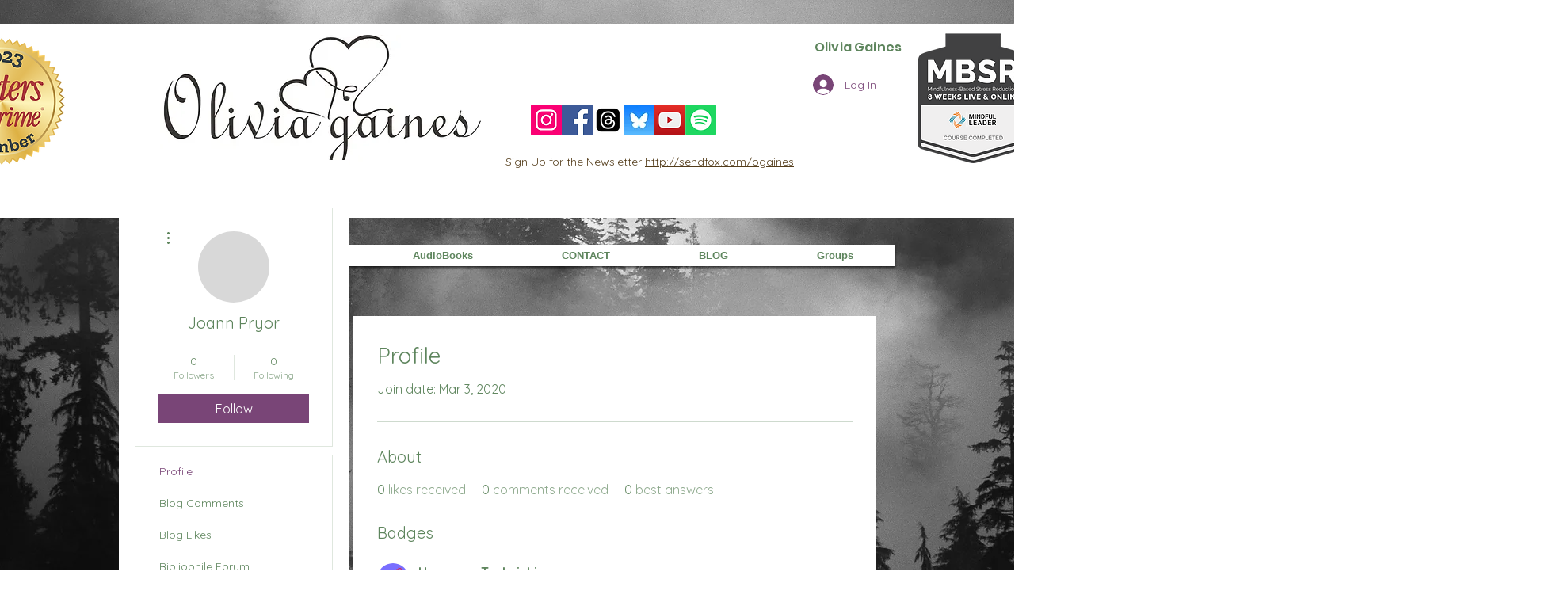

--- FILE ---
content_type: image/svg+xml
request_url: https://static.wixstatic.com/shapes/4fc1908274974e6091dc30a9bfc0780e.svg
body_size: 2420
content:
<svg data-bbox="24.514 24.514 150.89 150.886" viewBox="0 0 200 200" height="200" width="200" xmlns="http://www.w3.org/2000/svg" data-type="color">
    <g>
        <path fill="#FFC40E" d="M160.211 101c0 34.358-27.853 62.211-62.211 62.211S35.789 135.358 35.789 101 63.642 38.789 98 38.789 160.211 66.642 160.211 101z" data-color="1"/>
        <path d="M132.3 104.2c-1.9-1.9-4.6-3-7.3-2.8l-4.4.1.3-7.8c0-.7-.2-1.3-.7-1.7l-5-5c-.9-.9-2.4-.9-3.3 0l-6 6-46-45.9c.6-5.3-1.7-10.6-6.4-13.6L40 24.9c-.9-.6-2.2-.5-2.9.3L25.2 37c-.8.8-.9 2-.3 2.9l8.6 13.5c2.7 4.2 7.3 6.6 12 6.6.6 0 1.1 0 1.7-.1L93 105.8l-6 6c-.9.9-.9 2.4 0 3.3l5 5c.5.5 1.1.7 1.7.7l7.8-.3-.1 4.4c-.1 2.8.9 5.4 2.8 7.3l40.3 40.3c1.8 1.9 4.3 2.9 7 2.9h.3c2.7-.1 5.3-1.2 7.3-3.2l13.1-13.1c4.1-4.1 4.3-10.7.4-14.7l-40.3-40.2zm-80.2-46c.7-.7.9-1.7.5-2.7-.6-1.2-2-1.7-3.1-1.1-4.3 2-9.4.5-12-3.5L29.9 39l9.1-9.1 12 7.6c4 2.5 5.5 7.7 3.5 12-.6 1.2 0 2.6 1.1 3.1.9.4 2 .2 2.7-.5l44.2 44.2-6.1 6.1-44.3-44.2zm116.8 97.7L155.8 169c-1.1 1.1-2.6 1.8-4.1 1.8s-2.8-.5-3.8-1.5L107.5 129c-1-1-1.5-2.4-1.5-3.8l.2-7c0-.7-.2-1.3-.7-1.7-.4-.4-1-.7-1.7-.7h-.1l-9.3.3-2.6-2.6L113.5 92l2.6 2.6-.3 9.3c0 .7.2 1.3.7 1.7.5.5 1.1.7 1.7.7l7-.2c1.5-.1 2.8.5 3.8 1.5l40.3 40.3c2.1 2.1 1.9 5.7-.4 8zm-13-3.3c.9.9.9 2.4 0 3.3-.5.5-1.1.7-1.7.7s-1.2-.2-1.7-.7l-33-33c-.9-.9-.9-2.4 0-3.3s2.4-.9 3.3 0l33.1 33zM99 78.8l20.4-20.4c-.4-1.8-.6-3.7-.6-5.5 0-15.6 12.7-28.3 28.3-28.3 3.7 0 7.3.7 10.7 2.1.7.3 1.3.9 1.4 1.7.2.8-.1 1.6-.6 2.1l-13.9 13.9v4.7l6.1 6.1h4.7l13.9-13.9c.6-.6 1.4-.8 2.1-.6.8.2 1.4.7 1.7 1.4 1.4 3.4 2.1 7 2.1 10.7 0 15.6-12.7 28.3-28.3 28.3-1.9 0-3.7-.2-5.5-.6l-13.3 13.3-3.3-3.3L136.6 79c-1-.6-1.4-1.8-1-2.8.5-1.2 1.8-1.8 3.1-1.3 2.7 1.1 5.6 1.6 8.6 1.6 13 0 23.6-10.6 23.6-23.6 0-1.8-.2-3.7-.6-5.5l-11.8 11.8c-.4.4-1 .7-1.7.7H150c-.6 0-1.2-.2-1.7-.7l-7.5-7.5c-.4-.4-.7-1-.7-1.7v-6.7c0-.6.2-1.2.7-1.7l11.8-11.8c-1.8-.4-3.6-.6-5.5-.6-13 0-23.6 10.6-23.6 23.6 0 3 .5 5.8 1.6 8.6.5 1.2-.1 2.6-1.3 3.1-1.1.4-2.3 0-2.8-1l-18.7 18.7-3.3-3.4zm-5.1 49.5l-13.3 13.3c.4 1.8.6 3.7.6 5.5 0 15.6-12.7 28.3-28.3 28.3-3.7 0-7.3-.7-10.7-2.1-.7-.3-1.3-.9-1.4-1.7-.2-.8.1-1.6.6-2.1l13.9-13.9v-4.7l-6.1-6.1h-4.7l-13.9 13.9c-.6.6-1.4.8-2.1.6-.8-.2-1.4-.7-1.7-1.4-1.4-3.4-2.1-7-2.1-10.7 0-15.6 12.7-28.3 28.3-28.3 1.9 0 3.7.2 5.5.6L78.8 99l3.3 3.3L63.4 121c1 .6 1.4 1.8 1 2.8-.5 1.2-1.8 1.8-3.1 1.3-2.7-1.1-5.6-1.6-8.6-1.6-13 0-23.6 10.6-23.6 23.6 0 1.9.2 3.7.6 5.5l11.8-11.8c.4-.4 1-.7 1.7-.7H50c.6 0 1.2.2 1.7.7l7.5 7.5c.4.4.7 1 .7 1.7v6.7c0 .6-.2 1.2-.7 1.7l-11.8 11.8c1.8.4 3.6.6 5.5.6 13 0 23.6-10.6 23.6-23.6 0-3-.5-5.8-1.6-8.6-.5-1.2.1-2.6 1.3-3.1 1.1-.4 2.3 0 2.8 1L90.6 125l3.3 3.3z" fill="#160E37" data-color="2"/>
    </g>
</svg>


--- FILE ---
content_type: image/svg+xml
request_url: https://static.wixstatic.com/shapes/76ccbe237dd44c8c9974063d80ce6f51.svg
body_size: 2807
content:
<svg data-bbox="27 27.113 145.902 145.787" viewBox="0 0 200 200" height="200" width="200" xmlns="http://www.w3.org/2000/svg" data-type="color">
    <g>
        <path d="M159.8 124.9c-3.7 0-7.6 3.2-12.5 7.2-4.3 3.5-9.5 7.7-13.5 8.4-.1-2.3-1-4.3-2.4-6-5.1-5.8-16.4-5.4-23.8-5.2-1.2.1-2.2.1-3 .1-1.5 0-3.5-1.3-6.2-3-6.2-3.9-15.6-9.9-34.3-10.2-.3 0-.5.1-.8.1v-8.2c0-1.7-1.3-3-3-3H30c-1.7 0-3 1.3-3 3v54.2c0 1.7 1.3 3 3 3h30.2c1.7 0 3-1.3 3-3v-6.1c2.8.2 8.8 3.1 14.6 5.8 10.3 4.8 23.2 10.9 33.5 10.9 16.1 0 61.6-21.8 61.6-34.6.1-8.5-4.7-13.4-13.1-13.4zM57.2 159.4H33v-48.1h24.2v48.1zm54.2 7.7c-9 0-21.2-5.7-31-10.3-7.4-3.5-13.3-6.2-17.2-6.4v-28.2c.2.1.4.1.7.1 16.9.2 25.2 5.5 31.1 9.3 3.4 2.2 6.2 3.9 9.4 3.9.9 0 2-.1 3.2-.1 5.6-.2 15.8-.6 19.1 3.1.4.5 1 1.4 1 2.8H87.5c-1.7 0-3 1.3-3 3s1.3 3 3 3h42.3c.7 0 1.5-.3 2-.8 6.6.5 13.3-4.9 19.3-9.8 3-2.5 7.2-5.8 8.7-5.8 5 0 7.2 2.3 7.2 7.5 0 6.3-37.7 28.7-55.6 28.7zM106.2 91c4.8 0 8.8-3.9 8.8-8.8 0-4.8-4-8.8-8.8-8.8-4.8 0-8.8 3.9-8.8 8.8-.1 4.8 3.8 8.8 8.8 8.8zm0-14c2.9 0 5.3 2.3 5.3 5.3 0 2.9-2.3 5.3-5.3 5.3-2.9 0-5.3-2.3-5.3-5.3-.1-3 2.3-5.3 5.3-5.3zm-25.9 8.5h4.9c.6 3.9 2.3 7.4 4.8 10.3l-3.8 3.8c-.7.7-.7 1.8 0 2.5.4.4.8.5 1.2.5s.9-.1 1.2-.5l3.8-3.8c2.9 2.4 6.4 4.1 10.2 4.7v4.8c0 .9.5 1.8 1.5 1.8s1.5-.8 1.5-1.8v-4.5h.4c5.2 0 10-1.9 13.6-5l3.8 3.8c.4.4.8.5 1.2.5.4 0 .9-.1 1.2-.5.7-.7.7-1.8 0-2.5l-3.8-3.8c2.4-2.8 4.1-6.4 4.8-10.3h6.2c1 0 1.8-.5 1.8-1.5 0-.9-.8-1.5-1.8-1.5h-5.9v-.3c0-5.2-1.9-9.9-5-13.6l3.8-3.8c.7-.7.7-1.8 0-2.5s-1.8-.7-2.5 0l-3.8 3.8c-3.7-3.1-8.4-5-13.6-5h-.4V55c0-.9-.5-1.8-1.5-1.8s-1.5.8-1.5 1.8v6.4c-3.8.7-7.3 2.3-10.2 4.7l-3.8-3.8c-.7-.7-1.8-.7-2.5 0s-.7 1.8 0 2.5l3.8 3.8c-3.2 3.7-5 8.4-5 13.6v.3h-4.6c-1 0-1.8.5-1.8 1.5.1 1 .8 1.5 1.8 1.5zm25.9-20.8c9.8 0 17.7 7.9 17.7 17.5 0 9.7-7.9 17.6-17.7 17.6s-17.6-7.9-17.6-17.6c-.1-9.7 7.8-17.5 17.6-17.5zm32.1-11.4c1 .5 2 .7 3.1.7 2.6 0 5.1-1.5 6.2-3.8 1.7-3.4.3-7.6-3.1-9.3-1-.5-2-.7-3.1-.7-2.6 0-5.1 1.5-6.2 3.8-1.7 3.4-.3 7.6 3.1 9.3zm.1-7.7c.6-1.2 1.8-1.9 3.1-1.9.5 0 1 .1 1.5.4 1.7.8 2.3 2.8 1.5 4.5-.8 1.6-2.9 2.3-4.5 1.5-1.8-.8-2.5-2.9-1.6-4.5zM123 55c.2 0 .4 0 .6-.1l3.4-1.1c1.2 2.8 3.2 5 5.8 6.6v.1l-1.6 3.1c-.4.9-.1 1.9.8 2.3.2.1.5.2.8.2.7 0 1.2-.4 1.6-.9l1.5-3.1c1.8.7 3.6 1 5.5 1 1.2 0 2.3-.1 3.4-.4l1.1 3.4c.2.7 1 1.2 1.7 1.2.2 0 .4 0 .6-.1 1-.3 1.4-1.3 1.1-2.2l-1.1-3.3c2.7-1.2 5.1-3.2 6.7-5.8l3.2 1.5c.2.1.5.2.8.2.7 0 1.2-.4 1.6-.9.4-.9.1-1.9-.8-2.3l-3.2-1.5h-.1c1-2.8 1.2-5.8.7-8.8l3.4-1.1c1-.3 1.4-1.3 1.1-2.2-.3-.9-1.3-1.4-2.2-1.1l-3.4 1.1c-1.2-2.8-3.2-5-5.8-6.6l.1-.1 1.6-3.1c.4-.9.1-1.9-.8-2.3s-1.9-.1-2.3.8l-1.8 2.8c-1.8-.7-3.6-1-5.5-1-1.2 0-2.3.1-3.4.4l-1.1-3.4c-.3-.9-1.3-1.4-2.2-1.1-1 .3-1.4 1.3-1.1 2.2l1.1 3.3c-2.7 1.2-5.1 3.2-6.7 5.8l-3.2-1.5c-.9-.4-1.9-.1-2.3.8-.4.9-.1 1.9.8 2.3l3 1.6h.1c-1 2.8-1.2 5.8-.7 8.8l-3.4 1.1c-1 .3-1.4 1.3-1.1 2.2.3.7.9 1.2 1.7 1.2zm7.3-13.5c2.1-4.2 6.4-6.9 11.2-6.9 1.9 0 3.8.4 5.6 1.3 3 1.5 5.2 4 6.2 7.2s.8 6.5-.7 9.5c-2.1 4.2-6.4 6.9-11.2 6.9-1.9 0-3.8-.4-5.6-1.3-3-1.5-5.2-4-6.2-7.2-1.1-3.1-.8-6.5.7-9.5z" fill="#ed1c24" data-color="1"/>
    </g>
</svg>


--- FILE ---
content_type: image/svg+xml
request_url: https://static.wixstatic.com/shapes/29effde870b74f13b20c89b3701a3e55.svg
body_size: 2924
content:
<svg data-bbox="25 24.967 150 150.033" viewBox="0 0 200 200" xmlns="http://www.w3.org/2000/svg" data-type="color">
    <g>
        <path d="M117.4 134.9c0 1.3 1.1 2.5 2.5 2.5.5 0 2.9-.1 7.5-2.3 4.5 2.1 7 2.3 7.5 2.3 1.3 0 2.4-1.1 2.5-2.4 0-1.3-1.1-2.5-2.4-2.5 0 0-2.2-.1-6.5-2.3-.7-.3-1.5-.3-2.3 0-4.3 2.1-6.5 2.3-6.4 2.3-1.3-.1-2.4 1-2.4 2.4zM66 162.7c.3.2.5.4.8.5.3.1.7.2.9.2.3 0 .7-.1.9-.2.3-.2.6-.3.8-.5l5-4.9c1-1 1-2.6 0-3.5-1-1-2.6-1-3.5 0l-.8.7V60.2h86.5l-.8.7c-1 1-1 2.6 0 3.5.5.5 1.1.7 1.8.7s1.3-.2 1.8-.7l5-4.9c.3-.2.4-.5.5-.8.3-.6.3-1.3 0-1.9-.1-.3-.3-.6-.5-.8l-5-4.9c-1-1-2.6-1-3.5 0-1 1-1 2.6 0 3.5l.8.7h-89c-1.3 0-2.5 1.1-2.5 2.5V155l-.8-.7c-1-1-2.6-1-3.5 0-1 1-1 2.6 0 3.5l5.1 4.9zm48.9-43c0 1.3 1.1 2.5 2.5 2.5 1.3 0 2.5-1.1 2.5-2.5 1.3 0 2.5-1.1 2.5-2.5 0-1.3-1.1-2.5-2.5-2.5h-5c-1.3 0-2.5 1.1-2.5 2.5 0 1.3 1.2 2.5 2.5 2.5zm17.5 22.2c-.2-1.2-1.4-2.1-2.6-2.1h-4.9c-1.3 0-2.5 1.1-2.5 2.5 0 1.3 1.1 2.5 2.5 2.5h5c1.5 0 2.7-1.3 2.5-2.9zm2.5-22.2c0 1.3 1.1 2.5 2.5 2.5 1.3 0 2.5-1.1 2.5-2.5 1.3 0 2.5-1.1 2.5-2.5 0-1.3-1.1-2.5-2.5-2.5h-5c-1.3 0-2.5 1.1-2.5 2.5 0 1.3 1.1 2.5 2.5 2.5zm39.7 52.2c-.1-.6-3.3-14.5-32.5-14.5-1.3 0-2.5 1.1-2.5 2.5 0 .4-.2 9.9-12.5 9.9-12 0-12.5-9-12.5-10 0-1.3-1.1-2.5-2.5-2.5-29.3 0-32.4 14-32.5 14.5-.3 1.3.6 2.6 1.9 2.9s2.7-.6 3-1.8c0-.1 1.8-6.7 15.1-9.4v8.9c0 1.3 1.1 2.5 2.5 2.5 1.3 0 2.5-1.1 2.5-2.5v-9.7c1.6-.2 3.4-.3 5.3-.3 1 5.4 5.5 12.5 17.3 12.5s16.2-7.1 17.3-12.4c1.9.1 3.6.2 5.3.3v9.6c0 1.3 1.1 2.5 2.5 2.5 1.3 0 2.5-1.1 2.5-2.5v-8.8c13.3 2.7 15 9.2 15.1 9.3.3 1.2 1.3 2 2.4 2 .2 0 .3 0 .5-.1 1.3-.2 2.2-1.5 1.8-2.9zM62.5 45.1h100c4.1 0 7.5 3.4 7.5 7.5v105c0 1.3 1.1 2.5 2.5 2.5 1.3 0 2.5-1.1 2.5-2.5v-105c0-6.9-5.6-12.5-12.5-12.5h-100c-1.3 0-2.5 1.1-2.5 2.5-.1 1.3 1 2.5 2.5 2.5zM100 122c.3 4 1.3 13.1 5.4 19.3l.5.8c3.2 4.8 8.4 12.8 21.5 12.8s18.4-8 21.5-12.8l.5-.8c4.1-6.2 5.1-15.3 5.4-19.3 2.9-1 5.1-3.8 5.1-7.1v-4.4h2.5c1.3 0 2.5-1.1 2.5-2.5V97.9c0-.3-.1-.7-.2-1 0-.1-.1-.2-.2-.2-.1-.3-.3-.4-.4-.6-.1-.1-.2-.1-.3-.2-.2-.1-.3-.3-.5-.3-.1-.1-.3-.1-.4-.1-.2-.1-.3-.1-.6-.1-3.1-8.5-9.4-18.1-27.6-21.6v-1c0-1.4-1.1-2.5-2.5-2.5h-10c-1.4 0-2.5 1.1-2.5 2.5v1C104.5 76.5 95.5 86.6 92 95.4c-1.4 0-2.5 1.1-2.5 2.5 0 .3.1.4.1.6v9.4c0 1.3 1.1 2.5 2.5 2.5h2.5v4.6c.3 3.2 2.5 6 5.4 7zm54.9-7.3c0 1.3-1.1 2.5-2.5 2.5-1.3 0-2.5 1.1-2.5 2.5 0 .1-.1 11.8-4.6 18.6l-.6.8c-3 4.4-7 10.6-17.5 10.6s-14.5-6.1-17.5-10.6l-.6-.8c-4.5-6.8-4.5-18.5-4.5-18.6 0-1.3-1.1-2.5-2.5-2.5-1.3 0-2.5-1.1-2.5-2.5v-5h55.3v5zM95.4 99.6h9.3c1.3 0 2.5-1.1 2.5-2.5 0-1.3-1.1-2.5-2.5-2.5h-7c3.4-6.8 10.6-14.1 22-16.4v6.5c0 1.3 1.1 2.5 2.5 2.5 1.3 0 2.5-1.1 2.5-2.5v-9.3h5v9.3c0 1.3 1.1 2.5 2.5 2.5 1.3 0 2.5-1.1 2.5-2.5v-6.4c13.8 2.9 19.3 9.6 22.1 16.3h-7.1c-1.3 0-2.5 1.1-2.5 2.5 0 1.3 1.1 2.5 2.5 2.5h10.1v5H95.4v-5zm-20.1 72.5c-.2-1.2-1.4-2.1-2.6-2.1H40.1c-5.6 0-10-4.5-10-10s4.6-10 10-10c5.6 0 10 4.5 10 10 0 1.3 1.1 2.5 2.5 2.5 1.3 0 2.5-1.1 2.5-2.5V40.3c0-7.2-5.8-14.2-12.9-15.2C33 23.9 25 31 25 40v120c0 8.3 6.7 15 15 15h32.8c1.4 0 2.7-1.3 2.5-2.9zM30 39.5c0-5.6 4.6-10.1 10.1-10.1 5.6 0 10.1 4.6 10.1 10.1v109.8c-2.7-2.4-6.2-3.9-10.1-3.9s-7.4 1.4-10.1 3.9V39.5z" fill="#0044fd" data-color="1"/>
    </g>
</svg>
